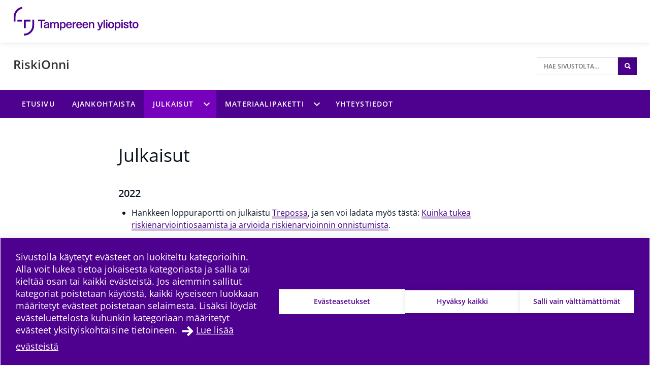

--- FILE ---
content_type: text/html; charset=UTF-8
request_url: https://projects.tuni.fi/riskionni/julkaisut/
body_size: 10671
content:
<!doctype html>
    
    <html class="no-js Page theme-color-option-" lang="fi" >
        <head>

            
            
                
                <script src="https://cdn.cookiehub.eu/c2/3aacb68e.js"></script>
                <script type="text/javascript">
                document.addEventListener("DOMContentLoaded", function(event) {
                var cpm = {};
                window.cookiehub.load(cpm);
                });
                </script>
            

            <meta charset="utf-8">
            <meta http-equiv="x-ua-compatible" content="ie=edge">
            <meta name="viewport" content="width=device-width, initial-scale=1.0">
            

            
            
                <script async type="text/plain" data-cookieconsent="statistics" src="https://www.googletagmanager.com/gtag/js?id=G-0CK6HLRL2M"></script>
                <script type="text/plain" data-cookieconsent="statistics">
                    window.dataLayer = window.dataLayer || [];
                    function gtag(){window.dataLayer.push(arguments);}
                    gtag('js', new Date());

                    gtag('config', 'G-0CK6HLRL2M', {'anonymize_ip': true});
                    
                </script>
            

            
            

            
            
            <style id="accessible-outline"></style>

            <title>Julkaisut | RiskiOnni | Tampereen korkeakouluyhteisö</title>

<!-- The SEO Framework by Sybre Waaijer -->
<link rel="canonical" href="https://projects.tuni.fi/riskionni/julkaisut/" />
<meta name="description" content="Tutkimuksessa tuotettua tietoa ja työvälineitä voidaan hyödyntää työpakoilla kehittämään työn turvallisuuteen ja terveellisyyteen liittyvää riskienarviointia vastaamaan paremmin työpaikkojen omia tarpeita." />
<meta property="og:type" content="website" />
<meta property="og:locale" content="fi_FI" />
<meta property="og:site_name" content="RiskiOnni" />
<meta property="og:title" content="Julkaisut | RiskiOnni | Tampereen korkeakouluyhteisö" />
<meta property="og:description" content="Tutkimuksessa tuotettua tietoa ja työvälineitä voidaan hyödyntää työpakoilla kehittämään työn turvallisuuteen ja terveellisyyteen liittyvää riskienarviointia vastaamaan paremmin työpaikkojen omia tarpeita." />
<meta property="og:url" content="https://projects.tuni.fi/riskionni/julkaisut/" />
<meta name="twitter:card" content="summary_large_image" />
<meta name="twitter:title" content="Julkaisut | RiskiOnni | Tampereen korkeakouluyhteisö" />
<meta name="twitter:description" content="Tutkimuksessa tuotettua tietoa ja työvälineitä voidaan hyödyntää työpakoilla kehittämään työn turvallisuuteen ja terveellisyyteen liittyvää riskienarviointia vastaamaan paremmin työpaikkojen omia tarpeita." />
<script type="application/ld+json">{"@context":"https://schema.org","@graph":[{"@type":"WebSite","@id":"https://projects.tuni.fi/riskionni/#/schema/WebSite","url":"https://projects.tuni.fi/riskionni/","name":"RiskiOnni","inLanguage":"fi","potentialAction":{"@type":"SearchAction","target":{"@type":"EntryPoint","urlTemplate":"https://projects.tuni.fi/riskionni/search/{search_term_string}/"},"query-input":"required name=search_term_string"},"publisher":{"@type":"Organization","@id":"https://projects.tuni.fi/riskionni/#/schema/Organization","name":"RiskiOnni","url":"https://projects.tuni.fi/riskionni/"}},{"@type":"WebPage","@id":"https://projects.tuni.fi/riskionni/julkaisut/","url":"https://projects.tuni.fi/riskionni/julkaisut/","name":"Julkaisut | RiskiOnni | Tampereen korkeakouluyhteisö","description":"Tutkimuksessa tuotettua tietoa ja työvälineitä voidaan hyödyntää työpakoilla kehittämään työn turvallisuuteen ja terveellisyyteen liittyvää riskienarviointia vastaamaan paremmin työpaikkojen omia tarpeita.","inLanguage":"fi","isPartOf":{"@id":"https://projects.tuni.fi/riskionni/#/schema/WebSite"},"breadcrumb":{"@type":"BreadcrumbList","@id":"https://projects.tuni.fi/riskionni/#/schema/BreadcrumbList","itemListElement":[{"@type":"ListItem","position":1,"item":"https://projects.tuni.fi/riskionni/","name":"RiskiOnni"},{"@type":"ListItem","position":2,"name":"Julkaisut | RiskiOnni | Tampereen korkeakouluyhteisö"}]},"potentialAction":{"@type":"ReadAction","target":"https://projects.tuni.fi/riskionni/julkaisut/"}}]}</script>
<!-- / The SEO Framework by Sybre Waaijer | 5.94ms meta | 0.32ms boot -->

<link rel='dns-prefetch' href='//projects.tuni.fi' />
<style id='wp-img-auto-sizes-contain-inline-css' type='text/css'>
img:is([sizes=auto i],[sizes^="auto," i]){contain-intrinsic-size:3000px 1500px}
/*# sourceURL=wp-img-auto-sizes-contain-inline-css */
</style>
<link rel='stylesheet' id='papercite_css-css' href='https://projects.tuni.fi/app/plugins/papercite/papercite.css?ver=6.9' type='text/css' media='all' />
<link rel='stylesheet' id='dustpress-comments-styles-css' href='https://projects.tuni.fi/app/plugins/dustpress-comments/dist/dustpress-comments.css?ver%5B0%5D=1.2.0' type='text/css' media='all' />
<style id='wp-block-library-inline-css' type='text/css'>
:root{--wp-block-synced-color:#7a00df;--wp-block-synced-color--rgb:122,0,223;--wp-bound-block-color:var(--wp-block-synced-color);--wp-editor-canvas-background:#ddd;--wp-admin-theme-color:#007cba;--wp-admin-theme-color--rgb:0,124,186;--wp-admin-theme-color-darker-10:#006ba1;--wp-admin-theme-color-darker-10--rgb:0,107,160.5;--wp-admin-theme-color-darker-20:#005a87;--wp-admin-theme-color-darker-20--rgb:0,90,135;--wp-admin-border-width-focus:2px}@media (min-resolution:192dpi){:root{--wp-admin-border-width-focus:1.5px}}.wp-element-button{cursor:pointer}:root .has-very-light-gray-background-color{background-color:#eee}:root .has-very-dark-gray-background-color{background-color:#313131}:root .has-very-light-gray-color{color:#eee}:root .has-very-dark-gray-color{color:#313131}:root .has-vivid-green-cyan-to-vivid-cyan-blue-gradient-background{background:linear-gradient(135deg,#00d084,#0693e3)}:root .has-purple-crush-gradient-background{background:linear-gradient(135deg,#34e2e4,#4721fb 50%,#ab1dfe)}:root .has-hazy-dawn-gradient-background{background:linear-gradient(135deg,#faaca8,#dad0ec)}:root .has-subdued-olive-gradient-background{background:linear-gradient(135deg,#fafae1,#67a671)}:root .has-atomic-cream-gradient-background{background:linear-gradient(135deg,#fdd79a,#004a59)}:root .has-nightshade-gradient-background{background:linear-gradient(135deg,#330968,#31cdcf)}:root .has-midnight-gradient-background{background:linear-gradient(135deg,#020381,#2874fc)}:root{--wp--preset--font-size--normal:16px;--wp--preset--font-size--huge:42px}.has-regular-font-size{font-size:1em}.has-larger-font-size{font-size:2.625em}.has-normal-font-size{font-size:var(--wp--preset--font-size--normal)}.has-huge-font-size{font-size:var(--wp--preset--font-size--huge)}.has-text-align-center{text-align:center}.has-text-align-left{text-align:left}.has-text-align-right{text-align:right}.has-fit-text{white-space:nowrap!important}#end-resizable-editor-section{display:none}.aligncenter{clear:both}.items-justified-left{justify-content:flex-start}.items-justified-center{justify-content:center}.items-justified-right{justify-content:flex-end}.items-justified-space-between{justify-content:space-between}.screen-reader-text{border:0;clip-path:inset(50%);height:1px;margin:-1px;overflow:hidden;padding:0;position:absolute;width:1px;word-wrap:normal!important}.screen-reader-text:focus{background-color:#ddd;clip-path:none;color:#444;display:block;font-size:1em;height:auto;left:5px;line-height:normal;padding:15px 23px 14px;text-decoration:none;top:5px;width:auto;z-index:100000}html :where(.has-border-color){border-style:solid}html :where([style*=border-top-color]){border-top-style:solid}html :where([style*=border-right-color]){border-right-style:solid}html :where([style*=border-bottom-color]){border-bottom-style:solid}html :where([style*=border-left-color]){border-left-style:solid}html :where([style*=border-width]){border-style:solid}html :where([style*=border-top-width]){border-top-style:solid}html :where([style*=border-right-width]){border-right-style:solid}html :where([style*=border-bottom-width]){border-bottom-style:solid}html :where([style*=border-left-width]){border-left-style:solid}html :where(img[class*=wp-image-]){height:auto;max-width:100%}:where(figure){margin:0 0 1em}html :where(.is-position-sticky){--wp-admin--admin-bar--position-offset:var(--wp-admin--admin-bar--height,0px)}@media screen and (max-width:600px){html :where(.is-position-sticky){--wp-admin--admin-bar--position-offset:0px}}
/*# sourceURL=/wp-includes/css/dist/block-library/common.min.css */
</style>
<style id='classic-theme-styles-inline-css' type='text/css'>
/*! This file is auto-generated */
.wp-block-button__link{color:#fff;background-color:#32373c;border-radius:9999px;box-shadow:none;text-decoration:none;padding:calc(.667em + 2px) calc(1.333em + 2px);font-size:1.125em}.wp-block-file__button{background:#32373c;color:#fff;text-decoration:none}
/*# sourceURL=/wp-includes/css/classic-themes.min.css */
</style>
<link rel='stylesheet' id='tablepress-default-css' href='https://projects.tuni.fi/app/plugins/tablepress/css/build/default.css?ver=2.4.4' type='text/css' media='all' />
<link rel='stylesheet' id='theme-css-css' href='https://projects.tuni.fi/app/themes/tampere3/assets/dist/main.css?ver=2.8.0' type='text/css' media='all' />
<script type="text/javascript" src="https://projects.tuni.fi/riskionni/wp-includes/js/jquery/jquery.min.js?ver=3.7.1" id="jquery-core-js" data-cookieconsent="ignore"></script data-cookieconsent="ignore">
<script type="text/javascript" src="https://projects.tuni.fi/riskionni/wp-includes/js/jquery/jquery-migrate.min.js?ver=3.4.1" id="jquery-migrate-js"></script>
<script type="text/javascript" src="https://projects.tuni.fi/app/plugins/dustpress-js/js/dustpress-min.js?ver=4.4.2" id="dustpress-js" data-cookieconsent="ignore"></script data-cookieconsent="ignore">
<script type="text/javascript" src="https://projects.tuni.fi/app/plugins/papercite/js/papercite.js?ver=6.9" id="papercite-js"></script>
<script type="text/javascript" src="https://projects.tuni.fi/riskionni/wp-includes/js/dist/dom-ready.min.js?ver=f77871ff7694fffea381" id="wp-dom-ready-js" data-cookieconsent="ignore"></script data-cookieconsent="ignore">
<script type="text/javascript" src="https://projects.tuni.fi/riskionni/wp-includes/js/dist/hooks.min.js?ver=dd5603f07f9220ed27f1" id="wp-hooks-js" data-cookieconsent="ignore"></script data-cookieconsent="ignore">
<script type="text/javascript" src="https://projects.tuni.fi/riskionni/wp-includes/js/dist/i18n.min.js?ver=c26c3dc7bed366793375" id="wp-i18n-js" data-cookieconsent="ignore"></script data-cookieconsent="ignore">
<script type="text/javascript" id="wp-i18n-js-after" data-cookieconsent="ignore">
/* <![CDATA[ */
wp.i18n.setLocaleData( { 'text direction\u0004ltr': [ 'ltr' ] } );
//# sourceURL=wp-i18n-js-after
/* ]] data-cookieconsent="ignore"> */
</script data-cookieconsent="ignore">
<script type="text/javascript" id="wp-a11y-js-translations" data-cookieconsent="ignore">
/* <![CDATA[ */
( function( domain, translations ) {
	var localeData = translations.locale_data[ domain ] || translations.locale_data.messages;
	localeData[""].domain = domain;
	wp.i18n.setLocaleData( localeData, domain );
} )( "default", {"translation-revision-date":"2025-11-29 11:04:04+0000","generator":"GlotPress\/4.0.3","domain":"messages","locale_data":{"messages":{"":{"domain":"messages","plural-forms":"nplurals=2; plural=n != 1;","lang":"fi"},"Notifications":["Ilmoitukset"]}},"comment":{"reference":"wp-includes\/js\/dist\/a11y.js"}} );
//# sourceURL=wp-a11y-js-translations
/* ]] data-cookieconsent="ignore"> */
</script data-cookieconsent="ignore">
<script type="text/javascript" src="https://projects.tuni.fi/riskionni/wp-includes/js/dist/a11y.min.js?ver=cb460b4676c94bd228ed" id="wp-a11y-js" data-cookieconsent="ignore"></script data-cookieconsent="ignore">
<script type="text/javascript" id="theme-js-js-extra">
/* <![CDATA[ */
var themeData = {"themeStrings":{"common":{"opens_in_new_window":"avautuu uuteen ikkunaan","opens_external_link":"ulkoinen linkki"},"image_gallery":{"gallery_aria_tooltip":"Klikkaa kuvaa suurentaaksesi sen","gallery_close_string":"Sulje"}},"baseDomain":"tuni.fi"};
var blogToolStrings = {"subscription_success":"Blog compilation subscribed successfully","subscription_error":"Blog compilation subscription failed","invalid_email":"Invalid email"};
//# sourceURL=theme-js-js-extra
/* ]]> */
</script>
<script type="text/javascript" id="theme-js-js-translations" data-cookieconsent="ignore">
/* <![CDATA[ */
( function( domain, translations ) {
	var localeData = translations.locale_data[ domain ] || translations.locale_data.messages;
	localeData[""].domain = domain;
	wp.i18n.setLocaleData( localeData, domain );
} )( "the-dustpress-theme", {"translation-revision-date":"2021-05-03 16:51+0300","generator":"WP-CLI\/2.3.0","source":"assets\/dist\/main.js","domain":"messages","locale_data":{"messages":{"":{"domain":"messages","lang":"fi","plural-forms":"nplurals=2; plural=(n != 1);"},"%d new articles loaded.":["%d uutta artikkelia ladattiin."]}}} );
//# sourceURL=theme-js-js-translations
/* ]] data-cookieconsent="ignore"> */
</script data-cookieconsent="ignore">
<script type="text/javascript" src="https://projects.tuni.fi/app/themes/tampere3/assets/dist/main.js?ver=2.8.0" id="theme-js-js" data-cookieconsent="ignore"></script data-cookieconsent="ignore">
<!-- Stream WordPress user activity plugin v4.1.1 -->
<!-- Analytics by WP Statistics - https://wp-statistics.com -->
<link rel="apple-touch-icon" sizes="180x180" href="https://projects.tuni.fi/app/themes/tampere3/assets/icons/apple-touch-icon.png"><link rel="icon" type="image/png" sizes="32x32" href="https://projects.tuni.fi/app/themes/tampere3/assets/icons/favicon-32x32.png"><link rel="icon" type="image/png" sizes="16x16" href="https://projects.tuni.fi/app/themes/tampere3/assets/icons/favicon-16x16.png"><link rel="manifest" href="https://projects.tuni.fi/app/themes/tampere3/assets/icons/site.webmanifest"><link rel="mask-icon" href="https://projects.tuni.fi/app/themes/tampere3/assets/icons/safari-pinned-tab.svg" color="#4b028a"><link rel="shortcut icon" href="https://projects.tuni.fi/app/themes/tampere3/assets/icons/favicon.ico"><meta name="msapplication-TileColor" content="#603cba"><meta name="msapplication-config" content="https://projects.tuni.fi/app/themes/tampere3/assets/icons/browserconfig.xml"><meta name="theme-color" content="#ffffff">
        </head>
        <body class="wp-singular page-template-default page page-id-616 wp-theme-tampere3 js-ui-not-touch">
            
            

            

            
            <div id="top" class="site-wrapper">
                <div id="document-top" tabindex="-1"></div>

            
    
    <header class="site-header" >
        <a href="#main-content" class="u-skip-to-content js-scroll-to">Hypp&auml;&auml; sis&auml;lt&ouml;&ouml;n</a>

        
        <div class="header-brand">
            <div class="content-wrapper-full">
                <div class="header-brand__inner">
                    
                        <a class="header-brand__logo-link" href="https://www.tuni.fi">
                            <picture class="header-brand__logo">
                                <img src="https://projects.tuni.fi/app/themes/tampere3/assets/images/logos/tre_uni_fi.svg" alt="P&auml;&auml;sivustolle" class="header-brand__logo__img" />
                            </picture>
                        </a>
                    

                    
                </div>
            </div>
        </div>

        
<div class="header-main u-cf">
    <div class="content-wrapper-full-from-l">
        <div class="header-main-layout">

            
            

            
            <div class="header-main-layout__heading-area">
                <div class="header-main__headings-wrapper">
                    <div class="content-wrapper-until-l">
                        <div class="header-main__title">
                            
                            
                                <a href="https://projects.tuni.fi/riskionni/" class="header-main__title__link">RiskiOnni</a>
                            
                        </div>

                        
                    </div>
                </div>
            </div>

            
            
                <div class="header-main-layout__nav-area">
                    <ul class="header-main__nav-list">

                        
                        
                            
                        

                        
                            <li class="header-main__nav-list__item">
                                
                                
<div id="header-search" class="header-search">

    
    <form id="header-search__form" class="header-search__form" method="get" action="https://projects.tuni.fi/riskionni/">
        <input type="text"
            id="header-search__form__input"
            class="header-search__form__input"
            name="s"
            placeholder="Hae sivustolta&hellip;"
            title="Hae sivustolta"
            aria-label="Hae sivustolta">

            
            <button type="submit" form="header-search__form" id="js-search-button" class="header-search__form__button theme-bg">
                <i class="ion-search" aria-hidden="true"></i>
                <span class="u-sr-only">Hae sivustolta</span>
            </button>
    </form>

</div>

                            </li>
                        
                    </ul>
                </div>
            
        </div>
    </div>
</div>


        
        
            <div class="mobile-nav-and-search">
    <div id="js-mobile-overlay"
        class="mobile-nav-and-search__overlay"
        aria-label="Mobiilivalikon alue" 
        aria-hidden="true">

        
        
            
            <div id="mobile-search" class="mobile-search theme-color-bg">
                <div class="content-wrapper">
                    
                    <form id="mobile-search__form" class="mobile-search__form" method="get" action="https://projects.tuni.fi/riskionni/">
                        <input type="text"
                            id="mobile-search__form__input"
                            class="mobile-search__form__input"
                            name="s"
                            placeholder="Hae hakusanalla&hellip;"
                            title="Hae hakusanalla"
                            aria-label="Hae hakusanalla">

                            
                            <button type="submit" form="mobile-search__form" id="js-mobile-search-button" class="mobile-search__form__button">
                                <i class="ion-search" aria-hidden="true"></i>
                                <span class="u-sr-only">
                                    Hae sivustolta
                                </span>
                            </button>
                    </form>
                </div>
            </div>
        

        
        

    <nav id="main-nav-mobile" class="main-nav main-nav--mobile" aria-label="P&auml;&auml;valikko">
        
        <ul class="menu-depth-1 main-nav__main-menu js-main-menu-nav" id="main-nav__main-menu--mobile">
    
        
        











<li class="js-menu-item main-nav__item main-nav__item--lvl-1 menu-item menu-item-4 page-frontpage">
<div class="main-nav__ctrls main-nav__ctrls--lvl-1 main-nav__ctrls--has-link">
	<a class="main-nav__link main-nav__link--lvl-1" href="https://projects.tuni.fi/riskionni/">
		<span class="main-nav__link__txt main-nav__link__txt--lvl-1">Etusivu</span>
	</a>

	
</div>


	

</li>

    
        
        











<li class="js-menu-item main-nav__item main-nav__item--lvl-1 menu-item menu-item-805 page-articles">
<div class="main-nav__ctrls main-nav__ctrls--lvl-1 main-nav__ctrls--has-link">
	<a class="main-nav__link main-nav__link--lvl-1" href="https://projects.tuni.fi/riskionni/front-page/ajankohtaista/">
		<span class="main-nav__link__txt main-nav__link__txt--lvl-1">Ajankohtaista</span>
	</a>

	
</div>


	

</li>

    
        
        











	
		
	

<li class="js-menu-item main-nav__item main-nav__item--lvl-1 menu-item-has-children current-menu-item menu-item menu-item-616">
<div class="main-nav__ctrls main-nav__ctrls--lvl-1 main-nav__ctrls--with-icon main-nav__ctrls--has-link">
	<a class="main-nav__link main-nav__link--lvl-1" href="https://projects.tuni.fi/riskionni/julkaisut/">
		<span class="main-nav__link__txt main-nav__link__txt--lvl-1">Julkaisut</span>
	</a>

	
		<button class="main-nav__submenu-toggle main-nav__submenu-toggle--lvl-1" aria-expanded="false" data-ctrl="Menu" data-cmd="toggleSubMenu">
			<span class="main-nav__submenu-icon main-nav__submenu-icon--lvl-1 sub-menu-btn-child">
				<span class="u-sr-only">Julkaisut alavalikko</span>
			</span>
		</button>
	
</div>


	
		
			
			
			<ul class="js-sub-menu js-check-submenu-overflow--depth-2 main-nav__sub-menu main-nav__list main-nav__sub-menu--depth-2 main-nav__sub-menu--depth-2--not-edge" aria-hidden="true" aria-label="submenu">
		
		
			











<li class="js-menu-item main-nav__item main-nav__item--lvl-2 menu-item menu-item-1435">
<div class="main-nav__ctrls main-nav__ctrls--lvl-2 main-nav__ctrls--has-link">
	<a class="main-nav__link main-nav__link--lvl-2" href="https://projects.tuni.fi/riskionni/aiemmat-hankkeet/">
		<span class="main-nav__link__txt main-nav__link__txt--lvl-2">Aiemmat hankkeet</span>
	</a>

	
</div>


	

</li>

		
		
			</ul>
			
		
	

</li>

    
        
        











	
		
	

<li class="js-menu-item main-nav__item main-nav__item--lvl-1 menu-item-has-children menu-item menu-item-1007">
<div class="main-nav__ctrls main-nav__ctrls--lvl-1 main-nav__ctrls--with-icon main-nav__ctrls--has-link">
	<a class="main-nav__link main-nav__link--lvl-1" href="https://projects.tuni.fi/riskionni/materiaalipaketti/">
		<span class="main-nav__link__txt main-nav__link__txt--lvl-1">Materiaalipaketti</span>
	</a>

	
		<button class="main-nav__submenu-toggle main-nav__submenu-toggle--lvl-1" aria-expanded="false" data-ctrl="Menu" data-cmd="toggleSubMenu">
			<span class="main-nav__submenu-icon main-nav__submenu-icon--lvl-1 sub-menu-btn-child">
				<span class="u-sr-only">Materiaalipaketti alavalikko</span>
			</span>
		</button>
	
</div>


	
		
			
			
			<ul class="js-sub-menu js-check-submenu-overflow--depth-2 main-nav__sub-menu main-nav__list main-nav__sub-menu--depth-2 main-nav__sub-menu--depth-2--not-edge" aria-hidden="true" aria-label="submenu">
		
		
			











<li class="js-menu-item main-nav__item main-nav__item--lvl-2 menu-item menu-item-1077">
<div class="main-nav__ctrls main-nav__ctrls--lvl-2 main-nav__ctrls--has-link">
	<a class="main-nav__link main-nav__link--lvl-2" href="https://projects.tuni.fi/riskionni/excel-tyokalu/">
		<span class="main-nav__link__txt main-nav__link__txt--lvl-2">Excel-työkalu</span>
	</a>

	
</div>


	

</li>

		
			











<li class="js-menu-item main-nav__item main-nav__item--lvl-2 menu-item menu-item-1085">
<div class="main-nav__ctrls main-nav__ctrls--lvl-2 main-nav__ctrls--has-link">
	<a class="main-nav__link main-nav__link--lvl-2" href="https://projects.tuni.fi/riskionni/kehitystarpeita-ja-ehdotuksia-tyoturvallisuuden-riskienarvioinnissa/">
		<span class="main-nav__link__txt main-nav__link__txt--lvl-2">Kehitystarpeita ja –ehdotuksia työturvallisuuden riskienarvioinnissa</span>
	</a>

	
</div>


	

</li>

		
			











<li class="js-menu-item main-nav__item main-nav__item--lvl-2 menu-item menu-item-1069">
<div class="main-nav__ctrls main-nav__ctrls--lvl-2 main-nav__ctrls--has-link">
	<a class="main-nav__link main-nav__link--lvl-2" href="https://projects.tuni.fi/riskionni/kysely/">
		<span class="main-nav__link__txt main-nav__link__txt--lvl-2">Kysely</span>
	</a>

	
</div>


	

</li>

		
			











<li class="js-menu-item main-nav__item main-nav__item--lvl-2 menu-item menu-item-1061">
<div class="main-nav__ctrls main-nav__ctrls--lvl-2 main-nav__ctrls--has-link">
	<a class="main-nav__link main-nav__link--lvl-2" href="https://projects.tuni.fi/riskionni/mittaristo-2/">
		<span class="main-nav__link__txt main-nav__link__txt--lvl-2">Mittaristo</span>
	</a>

	
</div>


	

</li>

		
			











<li class="js-menu-item main-nav__item main-nav__item--lvl-2 menu-item menu-item-1081">
<div class="main-nav__ctrls main-nav__ctrls--lvl-2 main-nav__ctrls--has-link">
	<a class="main-nav__link main-nav__link--lvl-2" href="https://projects.tuni.fi/riskionni/riskienarvioinnin-huoneentaulut/">
		<span class="main-nav__link__txt main-nav__link__txt--lvl-2">Riskienarvioinnin huoneentaulut</span>
	</a>

	
</div>


	

</li>

		
			











<li class="js-menu-item main-nav__item main-nav__item--lvl-2 menu-item menu-item-1065">
<div class="main-nav__ctrls main-nav__ctrls--lvl-2 main-nav__ctrls--has-link">
	<a class="main-nav__link main-nav__link--lvl-2" href="https://projects.tuni.fi/riskionni/riskienarvioinnin-vetajan-muistilista/">
		<span class="main-nav__link__txt main-nav__link__txt--lvl-2">Riskienarvioinnin vetäjän tarkistuslista</span>
	</a>

	
</div>


	

</li>

		
			











<li class="js-menu-item main-nav__item main-nav__item--lvl-2 menu-item menu-item-1073">
<div class="main-nav__ctrls main-nav__ctrls--lvl-2 main-nav__ctrls--has-link">
	<a class="main-nav__link main-nav__link--lvl-2" href="https://projects.tuni.fi/riskionni/riskienhallinnan-prosessikaavio/">
		<span class="main-nav__link__txt main-nav__link__txt--lvl-2">Riskienhallinnan prosessikaavio</span>
	</a>

	
</div>


	

</li>

		
		
			</ul>
			
		
	

</li>

    
        
        











<li class="js-menu-item main-nav__item main-nav__item--lvl-1 menu-item menu-item-37">
<div class="main-nav__ctrls main-nav__ctrls--lvl-1 main-nav__ctrls--has-link">
	<a class="main-nav__link main-nav__link--lvl-1" href="https://projects.tuni.fi/riskionni/yhteystiedot/">
		<span class="main-nav__link__txt main-nav__link__txt--lvl-1">Yhteystiedot</span>
	</a>

	
</div>


	

</li>

    

    
    
</ul>

        
        
    </nav>

    </div>

    <div id="mobile-nav-and-search__toggle" class="mobile-nav-and-search__toggle">
        <button id="js-mobile-toggle-btn" class="mobile-nav-and-search__btn"
            data-ctrl="Menu"
            data-cmd="toggleMobileOverlay"
            aria-label="Vaihda navigaation tilaa"
            aria-expanded="false"
            aria-controls="js-mobile-overlay">
            <span class="content-wrapper mobile-nav-and-search__btn__wrap">
                <span class="mobile-nav-and-search__btn__icon">
                    <span class="hamburger-box hamburger--squeeze">
                        <span class="hamburger-inner"></span>
                    </span>
                </span>

                <span class="mobile-nav-and-search__btn__text">
                    Valikko
                </span>
            </span>
        </button>
    </div>
</div>
        

        
        
            
<nav id="main-nav" class="main-nav main-nav--desktop" aria-label="P&auml;&auml;valikko">
    <div class="content-wrapper-full">
        
        <ul class="menu-depth-1 main-nav__main-menu main-nav__main-menu--desktop main-nav__list js-main-menu-nav" id="main-nav__main-menu">
    
        
        










<li class="js-menu-item main-nav__item main-nav__item--lvl-1 menu-item menu-item-4 page-frontpage menu-item menu-item-4 page-frontpage">
<div class="main-nav__ctrls main-nav__ctrls--lvl-1 main-nav__ctrls--has-link">
	<a class="main-nav__link main-nav__link--lvl-1" href="https://projects.tuni.fi/riskionni/">
		<span class="main-nav__link__txt main-nav__link__txt--lvl-1">Etusivu</span>
	</a>

	
</div>


	

</li>

    
        
        










<li class="js-menu-item main-nav__item main-nav__item--lvl-1 menu-item menu-item-805 page-articles menu-item menu-item-805 page-articles">
<div class="main-nav__ctrls main-nav__ctrls--lvl-1 main-nav__ctrls--has-link">
	<a class="main-nav__link main-nav__link--lvl-1" href="https://projects.tuni.fi/riskionni/front-page/ajankohtaista/">
		<span class="main-nav__link__txt main-nav__link__txt--lvl-1">Ajankohtaista</span>
	</a>

	
</div>


	

</li>

    
        
        










	
		
	

<li class="js-menu-item main-nav__item main-nav__item--lvl-1 menu-item-has-children current-menu-item menu-item menu-item-616 menu-item-has-children current-menu-item menu-item menu-item-616">
<div class="main-nav__ctrls main-nav__ctrls--lvl-1 main-nav__ctrls--with-icon main-nav__ctrls--has-link">
	<a class="main-nav__link main-nav__link--lvl-1" href="https://projects.tuni.fi/riskionni/julkaisut/">
		<span class="main-nav__link__txt main-nav__link__txt--lvl-1">Julkaisut</span>
	</a>

	
		<button class="main-nav__submenu-toggle main-nav__submenu-toggle--lvl-1" aria-expanded="false" data-ctrl="Menu" data-cmd="toggleSubMenu">
			<span class="main-nav__submenu-icon main-nav__submenu-icon--lvl-1 sub-menu-btn-child">
				<span class="u-sr-only">Julkaisut alavalikko</span>
			</span>
		</button>
	
</div>


	
		
			
			
			<ul class="js-sub-menu js-check-submenu-overflow--depth-2 main-nav__sub-menu main-nav__list main-nav__sub-menu--depth-2 main-nav__sub-menu--depth-2--not-edge" aria-hidden="true" aria-label="submenu">
		
		
			










<li class="js-menu-item main-nav__item main-nav__item--lvl-2 menu-item menu-item-1435 menu-item menu-item-1435">
<div class="main-nav__ctrls main-nav__ctrls--lvl-2 main-nav__ctrls--has-link">
	<a class="main-nav__link main-nav__link--lvl-2" href="https://projects.tuni.fi/riskionni/aiemmat-hankkeet/">
		<span class="main-nav__link__txt main-nav__link__txt--lvl-2">Aiemmat hankkeet</span>
	</a>

	
</div>


	

</li>

		
		
			</ul>
			
		
	

</li>

    
        
        










	
		
	

<li class="js-menu-item main-nav__item main-nav__item--lvl-1 menu-item-has-children menu-item menu-item-1007 menu-item-has-children menu-item menu-item-1007">
<div class="main-nav__ctrls main-nav__ctrls--lvl-1 main-nav__ctrls--with-icon main-nav__ctrls--has-link">
	<a class="main-nav__link main-nav__link--lvl-1" href="https://projects.tuni.fi/riskionni/materiaalipaketti/">
		<span class="main-nav__link__txt main-nav__link__txt--lvl-1">Materiaalipaketti</span>
	</a>

	
		<button class="main-nav__submenu-toggle main-nav__submenu-toggle--lvl-1" aria-expanded="false" data-ctrl="Menu" data-cmd="toggleSubMenu">
			<span class="main-nav__submenu-icon main-nav__submenu-icon--lvl-1 sub-menu-btn-child">
				<span class="u-sr-only">Materiaalipaketti alavalikko</span>
			</span>
		</button>
	
</div>


	
		
			
			
			<ul class="js-sub-menu js-check-submenu-overflow--depth-2 main-nav__sub-menu main-nav__list main-nav__sub-menu--depth-2 main-nav__sub-menu--depth-2--not-edge" aria-hidden="true" aria-label="submenu">
		
		
			










<li class="js-menu-item main-nav__item main-nav__item--lvl-2 menu-item menu-item-1077 menu-item menu-item-1077">
<div class="main-nav__ctrls main-nav__ctrls--lvl-2 main-nav__ctrls--has-link">
	<a class="main-nav__link main-nav__link--lvl-2" href="https://projects.tuni.fi/riskionni/excel-tyokalu/">
		<span class="main-nav__link__txt main-nav__link__txt--lvl-2">Excel-työkalu</span>
	</a>

	
</div>


	

</li>

		
			










<li class="js-menu-item main-nav__item main-nav__item--lvl-2 menu-item menu-item-1085 menu-item menu-item-1085">
<div class="main-nav__ctrls main-nav__ctrls--lvl-2 main-nav__ctrls--has-link">
	<a class="main-nav__link main-nav__link--lvl-2" href="https://projects.tuni.fi/riskionni/kehitystarpeita-ja-ehdotuksia-tyoturvallisuuden-riskienarvioinnissa/">
		<span class="main-nav__link__txt main-nav__link__txt--lvl-2">Kehitystarpeita ja –ehdotuksia työturvallisuuden riskienarvioinnissa</span>
	</a>

	
</div>


	

</li>

		
			










<li class="js-menu-item main-nav__item main-nav__item--lvl-2 menu-item menu-item-1069 menu-item menu-item-1069">
<div class="main-nav__ctrls main-nav__ctrls--lvl-2 main-nav__ctrls--has-link">
	<a class="main-nav__link main-nav__link--lvl-2" href="https://projects.tuni.fi/riskionni/kysely/">
		<span class="main-nav__link__txt main-nav__link__txt--lvl-2">Kysely</span>
	</a>

	
</div>


	

</li>

		
			










<li class="js-menu-item main-nav__item main-nav__item--lvl-2 menu-item menu-item-1061 menu-item menu-item-1061">
<div class="main-nav__ctrls main-nav__ctrls--lvl-2 main-nav__ctrls--has-link">
	<a class="main-nav__link main-nav__link--lvl-2" href="https://projects.tuni.fi/riskionni/mittaristo-2/">
		<span class="main-nav__link__txt main-nav__link__txt--lvl-2">Mittaristo</span>
	</a>

	
</div>


	

</li>

		
			










<li class="js-menu-item main-nav__item main-nav__item--lvl-2 menu-item menu-item-1081 menu-item menu-item-1081">
<div class="main-nav__ctrls main-nav__ctrls--lvl-2 main-nav__ctrls--has-link">
	<a class="main-nav__link main-nav__link--lvl-2" href="https://projects.tuni.fi/riskionni/riskienarvioinnin-huoneentaulut/">
		<span class="main-nav__link__txt main-nav__link__txt--lvl-2">Riskienarvioinnin huoneentaulut</span>
	</a>

	
</div>


	

</li>

		
			










<li class="js-menu-item main-nav__item main-nav__item--lvl-2 menu-item menu-item-1065 menu-item menu-item-1065">
<div class="main-nav__ctrls main-nav__ctrls--lvl-2 main-nav__ctrls--has-link">
	<a class="main-nav__link main-nav__link--lvl-2" href="https://projects.tuni.fi/riskionni/riskienarvioinnin-vetajan-muistilista/">
		<span class="main-nav__link__txt main-nav__link__txt--lvl-2">Riskienarvioinnin vetäjän tarkistuslista</span>
	</a>

	
</div>


	

</li>

		
			










<li class="js-menu-item main-nav__item main-nav__item--lvl-2 menu-item menu-item-1073 menu-item menu-item-1073">
<div class="main-nav__ctrls main-nav__ctrls--lvl-2 main-nav__ctrls--has-link">
	<a class="main-nav__link main-nav__link--lvl-2" href="https://projects.tuni.fi/riskionni/riskienhallinnan-prosessikaavio/">
		<span class="main-nav__link__txt main-nav__link__txt--lvl-2">Riskienhallinnan prosessikaavio</span>
	</a>

	
</div>


	

</li>

		
		
			</ul>
			
		
	

</li>

    
        
        










<li class="js-menu-item main-nav__item main-nav__item--lvl-1 menu-item menu-item-37 menu-item menu-item-37">
<div class="main-nav__ctrls main-nav__ctrls--lvl-1 main-nav__ctrls--has-link">
	<a class="main-nav__link main-nav__link--lvl-1" href="https://projects.tuni.fi/riskionni/yhteystiedot/">
		<span class="main-nav__link__txt main-nav__link__txt--lvl-1">Yhteystiedot</span>
	</a>

	
</div>


	

</li>

    
</ul>
    </div>
</nav>

        

    </header>
    




            
            <main id="main-content" class="main-content-wrapper">


    
        
<article class="main-module main-module--no-bg main-module--article article">

    <header class="article__header">
        <div class="content-wrapper-narrow">

            


            <h1 class="article__title">Julkaisut</h1>

            
            

            
            
            
                
            
        </div>
    </header>

    <div class="content-wrapper-narrow unset-child-wrappers">
        
        
            <div class="article__content wysiwyg">
                <h5><strong>2022</strong></h5>
<ul>
<li>Hankkeen loppuraportti on julkaistu <a href="https://trepo.tuni.fi/handle/10024/143211">Trepossa</a>, ja sen voi ladata myös tästä: <a href="https://projects.tuni.fi/app/uploads/2022/11/0960ed2e-978-952-03-2659-3.pdf">Kuinka tukea riskienarviointiosaamista ja arvioida riskienarvioinnin onnistumista</a>.</li>
</ul>
<p style="padding-left: 80px;">Raportin viitetiedot:<br />
Rantala, M., Lindholm, M., Nenonen, N., Tappura, S., Kivistö-Rahnasto, J. (2022). Kuinka tukea riskienarviointiosaamista ja arvioida riskienarvioinnin onnistumista. Tampereen yliopisto.</p>
<ul>
<li>Loppuseminaarin hankkeen esitysdiat on ladattavissa tästä: <a href="https://projects.tuni.fi/app/uploads/2023/01/d6485026-riskionni_loppuseminaaridiat_jaettava_l.pdf">RiskiOnni_loppuseminaaridiat</a><br />
Loppuseminaarin ohjelmalehtinen on ladattavissa tästä: <a href="https://projects.tuni.fi/app/uploads/2022/11/eecd0f99-esite_jaettava.pdf">Esite_jaettava</a></li>
</ul>
<p>&nbsp;</p>
<ul>
<li>AHFE 2022 -konferenssissa julkaistiin kaksi konferenssiartikkelia. AHFE:ssa esitetyt konferenssiartikkelit on julkaistu täällä, <a href="https://openaccess.cms-conferences.org/#/publications/book/978-1-958651-40-7/article/978-1-958651-40-7_22" target="_blank" rel="noopener">Development needs for risk assessment – A case study of five Finnish companies</a>, ja täällä, <a href="https://openaccess.cms-conferences.org/#/publications/book/978-1-958651-40-7/article/978-1-958651-40-7_23" target="_blank" rel="noopener">Criteria for Successful Occupational Health and Safety Risk Assessment: A Systematic Review</a>.</li>
</ul>
<p style="padding-left: 80px;">Artikkelien viitetiedot:<br />
Lindholm, M., Rantala, M., Tappura, S. (2022). Development needs for risk assessment – A case study of five Finnish companies. In: Pedro Arezes and Anne Garcia (eds) Safety Management and Human Factors. AHFE (2022) International Conference. AHFE Open Access, vol 64. AHFE International, USA. http://doi.org/10.54941/ahfe1002643</p>
<p style="padding-left: 80px;">Rantala, M., Lindholm, M., Tappura, S., Kivistö-Rahnasto, J. (2022). Criteria for Successful Occupational Health and Safety Risk Assessment: A Systematic Review. In: Pedro Arezes and Anne Garcia (eds) Safety Management and Human Factors. AHFE (2022) International Conference. AHFE Open Access, vol 64. AHFE International, USA. http://doi.org/10.54941/ahfe1002644</p>
<ul>
<li>Asiantuntijoille tehdyn kyselyn perusteella selvitettiin yrityksessä eri rooleissa toimivien työntekijöiden riskienarviointiosaamisen tarpeita. Haastattelemalla viiden yrityksen henkilöstöä tutkittiin kuinka riskienarviointiosaamista tuetaan tällä hetkellä ja miten sitä voitaisiin kehittää. Aiheesta kirjoitettu artikkeli on julkaistu lehden International Journal of Environmental Research and Public Health erikoisnumerossa Occupational Accidents and Risk Prevention. Artikkelin voit ladata täältä: <a href="https://www.mdpi.com/1660-4601/19/3/1720">Supporting Occupational Health and Safety Risk Assessment Skills: A Case Study of Five Companies</a></li>
</ul>
<p style="padding-left: 80px;">Artikkelin viitetiedot:<br />
Rantala, M., Lindholm, M., Tappura, S. 2022. Supporting Occupational Health and Safety Risk Assessment Skills: A Case Study of Five Companies. <em>Int. J. Environ. Res. Public Health</em>, <em>19</em>, 1720. https://doi.org/10.3390/ijerph19031720</p>
<p>&nbsp;</p>
<h5><strong>2021</strong></h5>
<ul>
<li>Diplomityö Erkkilä 2021 luettavissa täältä: <a href="https://trepo.tuni.fi/handle/10024/134965">Riskienhallintaprosessin ongelmakohdat ja niiden kehittäminen työturvallisuuden riskienhallinnan ohjeistuksessa </a></li>
</ul>
<p style="padding-left: 80px; text-align: left;">Diplomityössä esitelty Excel-työkalu (testiversio Erkkilä 2021) ladattavissa täältä: <a href="https://projects.tuni.fi/app/uploads/2022/02/d075c2c5-arviointityokalu_testiversio_ee.xlsm">Riskien arviointi</a></p>
<ul>
<li>RiskiOnnin ensimmäisiä tuloksia on esitelty mm. AHFE 2021 ja IHSED 2021 konferensseissa.<br />
AHFE:ssa esitetty konferenssiartikkeli on julkaistu täällä: <a href="https://www.springerprofessional.de/en/risk-assessment-knowledge-relating-to-occupational-health-and-sa/19329322?searchResult=1.minna%20rantala&amp;searchBackButton=true">Advances in Safety Management and Human Performance</a>. IHSED konferenssiartikkeli on julkaistu täällä: <a href="http://doi.org/10.54941/ahfe1001111">Assessing the Success of Risk Assessment and Factors Affecting Its Success</a>.</li>
</ul>
<p style="padding-left: 80px;">Artikkelien viitetiedot:<br />
Rantala, M., Lindholm, M., Tappura, S., Nenonen, N. 2021. Risk Assessment Knowledge Relating to Occupational Health and Safety Risks: A Case Study of Five Finnish Companies. In: Arezes P.M., Boring R.L. (eds) Advances in Safety Management and Human Performance. Springer, Cham, pp. 163-168.</p>
<p style="padding-left: 80px;">Rantala, M., Lindholm, M., Tappura, S. 2021. Assessing the Success of Risk Assessment and Factors Affecting Its Success. In: W. Karwowski, T. Ahram, M. Milicevic, D. Etinger and K. Zubrinic (Eds.) Proceedings of the 4th International Conference on Human Systems Engineering and Design (IHSED2021): Future Trends and Applications, September 23-25, 2021, Virtual Conference. AHFE International. Vol 21.</p>
<p>&nbsp;</p>
<p>_________________________________________________</p>
<p>RiskiOnni-hankkeen <a href="https://projects.tuni.fi/app/uploads/2021/01/d4d7c1a1-tieteellisen-tutkimuksen-tietosuojailmoitus_riskionni_20210111.pdf">tietosuojailmoitus (11.1.2021)</a></p>

            </div>
        

        

        

        
    </div>
</article>

    

    

    



    
        

    

    

    
    
        
    


    </main>

    

<footer >
    
    
<div class="main-module main-module--sep-no-bg-force main-module--custom-pt footer-main">
    <div class="content-wrapper">
        <div class="footer-main-layout">

            

    
<div class="footer-main-layout__item">
    
    <div class="footer-main__content wysiwyg wysiwyg--compact-lists"><h2 class="display-4 footer-main__heading theme-color">Yhteyshenkilö</h2>
<div class="txt-descending footer-main__content wysiwyg wysiwyg--compact-lists">
<p>Projektipäällikkö Sari Tappura,<br />
etunimi.sukunimi (at) tuni.fi</p>
</div>
</div>
</div>


    
<div class="footer-main-layout__item">
    
    <div class="footer-main__content wysiwyg wysiwyg--compact-lists"><h2 class="display-4 footer-main__heading theme-color">Tutkimusryhmän kotisivut</h2>
<div class="txt-descending footer-main__content wysiwyg wysiwyg--compact-lists">
<p><a href="https://research.tuni.fi/safety/">Turvallisuuden johtaminen ja suunnittelu</a></p>
</div>
</div>
</div>



            <div class="footer-main-layout__item footer-main-layout__item--some">
                <div class="footer-main__some-and-toplink">
                    
                        <ul class="footer-main__some-links">
                            
                                
<li class="footer-main__some-links__item">
    <a class="some-circle some-circle--footer" href="https://www.facebook.com/TampereUniversity/">
        <span class="some-circle__inner">
            <i class="ion-social-facebook" aria-hidden="true"></i>
            <span class="u-sr-only">facebook</span>
        </span>
    </a>
</li>
                            
                                
<li class="footer-main__some-links__item">
    <a class="some-circle some-circle--footer" href="https://twitter.com/tampereuni">
        <span class="some-circle__inner">
            <i class="ion-social-facebook" aria-hidden="true"></i>
            <span class="u-sr-only">facebook</span>
        </span>
    </a>
</li>
                            
                                
<li class="footer-main__some-links__item">
    <a class="some-circle some-circle--footer" href="https://www.instagram.com/tampereuni/">
        <span class="some-circle__inner">
            <i class="ion-social-instagram" aria-hidden="true"></i>
            <span class="u-sr-only">instagram</span>
        </span>
    </a>
</li>
                            
                                
<li class="footer-main__some-links__item">
    <a class="some-circle some-circle--footer" href="https://projects.tuni.fi/riskionni/feed/">
        <span class="some-circle__inner">
            <i class="ion-social-rss" aria-hidden="true"></i>
            <span class="u-sr-only">Tilaa RSS-syöte</span>
        </span>
    </a>
</li>
                            
                        </ul>
                    

                    <a class="footer-main__to-top js-scroll-to theme-outline theme-bg-hover" href="#document-top">
                        <span class="footer-main__to-top__txt">Sivun alkuun</span>
                        <i class="ion-ios-arrow-thin-up" aria-hidden="true"></i>
                    </a>
                </div>
            </div>
        </div>
    </div>
</div>
    

<div class="main-module main-module--bg-2 footer-brand" data-scroll="once">
    <div class="content-wrapper-footer-brand">
        <div class="footer-brand-layout">
            
                <div class="footer-brand-layout__logo-area">
                    <a class="footer-brand__logo-link" href="https://www.tuni.fi">
                        <img src="https://projects.tuni.fi/app/themes/tampere3/assets/images/logos/tre_uni_fi_nega.svg" alt="P&auml;&auml;sivustolle" class="footer-brand__logo-img" />
                    </a>
                </div>
            

            <div class="footer-brand-layout__links-area">
                <ul class="footer-brand__links">
                    <li class="footer-brand__links__list-item">
                        <a href="https://www.tuni.fi/fi/tutustu-meihin/korkeakouluyhteison-yhteystiedot" class="footer-brand__links__link">
                            Yhteystiedot
                            <span aria-hidden="true">→</span>
                        </a>
                    </li>

                    <li class="footer-brand__links__list-item">
                        <a href="https://www.tuni.fi/fi/tutustu-meihin/tietosuoja" class="footer-brand__links__link">
                            Tietosuoja
                            <span aria-hidden="true">→</span>
                        </a>
                    </li>

                    <li class="footer-brand__links__list-item">
                        <a href="https://www.tuni.fi/fi/tutustu-meihin/tampereen-korkeakouluyhteison-kotisivupalvelun-verkkosivujen-saavutettavuusseloste" class="footer-brand__links__link">
                            Saavutettavuusseloste
                            <span aria-hidden="true">→</span>
                        </a>
                    </li>

                    
                    
                        <li class="footer-brand__links__list-item">
                            <a href="https://projects.tuni.fi/evasteseloste/" class="footer-brand__links__link">
                                Ev&auml;steseloste
                                <span aria-hidden="true">→</span>
                            </a>
                        </li>
                    
                </ul>
            </div>
        </div>
    </div>
</div>

</footer>


    
    </div>

    
    <script type="speculationrules">
{"prefetch":[{"source":"document","where":{"and":[{"href_matches":"/riskionni/*"},{"not":{"href_matches":["/riskionni/wp-*.php","/riskionni/wp-admin/*","/app/uploads/sites/1348/*","/app/*","/app/plugins/*","/app/themes/tampere3/*","/riskionni/*\\?(.+)"]}},{"not":{"selector_matches":"a[rel~=\"nofollow\"]"}},{"not":{"selector_matches":".no-prefetch, .no-prefetch a"}}]},"eagerness":"conservative"}]}
</script>
<script type="text/javascript">
/* <![CDATA[ */
	var relevanssi_rt_regex = /(&|\?)_(rt|rt_nonce)=(\w+)/g
	var newUrl = window.location.search.replace(relevanssi_rt_regex, '')
	if (newUrl.substr(0, 1) == '&') {
		newUrl = '?' + newUrl.substr(1)
	}
	history.replaceState(null, null, window.location.pathname + newUrl + window.location.hash)
/* ]]> */
</script>
<style id='global-styles-inline-css' type='text/css'>
:root{--wp--preset--aspect-ratio--square: 1;--wp--preset--aspect-ratio--4-3: 4/3;--wp--preset--aspect-ratio--3-4: 3/4;--wp--preset--aspect-ratio--3-2: 3/2;--wp--preset--aspect-ratio--2-3: 2/3;--wp--preset--aspect-ratio--16-9: 16/9;--wp--preset--aspect-ratio--9-16: 9/16;--wp--preset--color--black: #000000;--wp--preset--color--cyan-bluish-gray: #abb8c3;--wp--preset--color--white: #ffffff;--wp--preset--color--pale-pink: #f78da7;--wp--preset--color--vivid-red: #cf2e2e;--wp--preset--color--luminous-vivid-orange: #ff6900;--wp--preset--color--luminous-vivid-amber: #fcb900;--wp--preset--color--light-green-cyan: #7bdcb5;--wp--preset--color--vivid-green-cyan: #00d084;--wp--preset--color--pale-cyan-blue: #8ed1fc;--wp--preset--color--vivid-cyan-blue: #0693e3;--wp--preset--color--vivid-purple: #9b51e0;--wp--preset--gradient--vivid-cyan-blue-to-vivid-purple: linear-gradient(135deg,rgb(6,147,227) 0%,rgb(155,81,224) 100%);--wp--preset--gradient--light-green-cyan-to-vivid-green-cyan: linear-gradient(135deg,rgb(122,220,180) 0%,rgb(0,208,130) 100%);--wp--preset--gradient--luminous-vivid-amber-to-luminous-vivid-orange: linear-gradient(135deg,rgb(252,185,0) 0%,rgb(255,105,0) 100%);--wp--preset--gradient--luminous-vivid-orange-to-vivid-red: linear-gradient(135deg,rgb(255,105,0) 0%,rgb(207,46,46) 100%);--wp--preset--gradient--very-light-gray-to-cyan-bluish-gray: linear-gradient(135deg,rgb(238,238,238) 0%,rgb(169,184,195) 100%);--wp--preset--gradient--cool-to-warm-spectrum: linear-gradient(135deg,rgb(74,234,220) 0%,rgb(151,120,209) 20%,rgb(207,42,186) 40%,rgb(238,44,130) 60%,rgb(251,105,98) 80%,rgb(254,248,76) 100%);--wp--preset--gradient--blush-light-purple: linear-gradient(135deg,rgb(255,206,236) 0%,rgb(152,150,240) 100%);--wp--preset--gradient--blush-bordeaux: linear-gradient(135deg,rgb(254,205,165) 0%,rgb(254,45,45) 50%,rgb(107,0,62) 100%);--wp--preset--gradient--luminous-dusk: linear-gradient(135deg,rgb(255,203,112) 0%,rgb(199,81,192) 50%,rgb(65,88,208) 100%);--wp--preset--gradient--pale-ocean: linear-gradient(135deg,rgb(255,245,203) 0%,rgb(182,227,212) 50%,rgb(51,167,181) 100%);--wp--preset--gradient--electric-grass: linear-gradient(135deg,rgb(202,248,128) 0%,rgb(113,206,126) 100%);--wp--preset--gradient--midnight: linear-gradient(135deg,rgb(2,3,129) 0%,rgb(40,116,252) 100%);--wp--preset--font-size--small: 13px;--wp--preset--font-size--medium: 20px;--wp--preset--font-size--large: 36px;--wp--preset--font-size--x-large: 42px;--wp--preset--spacing--20: 0.44rem;--wp--preset--spacing--30: 0.67rem;--wp--preset--spacing--40: 1rem;--wp--preset--spacing--50: 1.5rem;--wp--preset--spacing--60: 2.25rem;--wp--preset--spacing--70: 3.38rem;--wp--preset--spacing--80: 5.06rem;--wp--preset--shadow--natural: 6px 6px 9px rgba(0, 0, 0, 0.2);--wp--preset--shadow--deep: 12px 12px 50px rgba(0, 0, 0, 0.4);--wp--preset--shadow--sharp: 6px 6px 0px rgba(0, 0, 0, 0.2);--wp--preset--shadow--outlined: 6px 6px 0px -3px rgb(255, 255, 255), 6px 6px rgb(0, 0, 0);--wp--preset--shadow--crisp: 6px 6px 0px rgb(0, 0, 0);}:where(.is-layout-flex){gap: 0.5em;}:where(.is-layout-grid){gap: 0.5em;}body .is-layout-flex{display: flex;}.is-layout-flex{flex-wrap: wrap;align-items: center;}.is-layout-flex > :is(*, div){margin: 0;}body .is-layout-grid{display: grid;}.is-layout-grid > :is(*, div){margin: 0;}:where(.wp-block-columns.is-layout-flex){gap: 2em;}:where(.wp-block-columns.is-layout-grid){gap: 2em;}:where(.wp-block-post-template.is-layout-flex){gap: 1.25em;}:where(.wp-block-post-template.is-layout-grid){gap: 1.25em;}.has-black-color{color: var(--wp--preset--color--black) !important;}.has-cyan-bluish-gray-color{color: var(--wp--preset--color--cyan-bluish-gray) !important;}.has-white-color{color: var(--wp--preset--color--white) !important;}.has-pale-pink-color{color: var(--wp--preset--color--pale-pink) !important;}.has-vivid-red-color{color: var(--wp--preset--color--vivid-red) !important;}.has-luminous-vivid-orange-color{color: var(--wp--preset--color--luminous-vivid-orange) !important;}.has-luminous-vivid-amber-color{color: var(--wp--preset--color--luminous-vivid-amber) !important;}.has-light-green-cyan-color{color: var(--wp--preset--color--light-green-cyan) !important;}.has-vivid-green-cyan-color{color: var(--wp--preset--color--vivid-green-cyan) !important;}.has-pale-cyan-blue-color{color: var(--wp--preset--color--pale-cyan-blue) !important;}.has-vivid-cyan-blue-color{color: var(--wp--preset--color--vivid-cyan-blue) !important;}.has-vivid-purple-color{color: var(--wp--preset--color--vivid-purple) !important;}.has-black-background-color{background-color: var(--wp--preset--color--black) !important;}.has-cyan-bluish-gray-background-color{background-color: var(--wp--preset--color--cyan-bluish-gray) !important;}.has-white-background-color{background-color: var(--wp--preset--color--white) !important;}.has-pale-pink-background-color{background-color: var(--wp--preset--color--pale-pink) !important;}.has-vivid-red-background-color{background-color: var(--wp--preset--color--vivid-red) !important;}.has-luminous-vivid-orange-background-color{background-color: var(--wp--preset--color--luminous-vivid-orange) !important;}.has-luminous-vivid-amber-background-color{background-color: var(--wp--preset--color--luminous-vivid-amber) !important;}.has-light-green-cyan-background-color{background-color: var(--wp--preset--color--light-green-cyan) !important;}.has-vivid-green-cyan-background-color{background-color: var(--wp--preset--color--vivid-green-cyan) !important;}.has-pale-cyan-blue-background-color{background-color: var(--wp--preset--color--pale-cyan-blue) !important;}.has-vivid-cyan-blue-background-color{background-color: var(--wp--preset--color--vivid-cyan-blue) !important;}.has-vivid-purple-background-color{background-color: var(--wp--preset--color--vivid-purple) !important;}.has-black-border-color{border-color: var(--wp--preset--color--black) !important;}.has-cyan-bluish-gray-border-color{border-color: var(--wp--preset--color--cyan-bluish-gray) !important;}.has-white-border-color{border-color: var(--wp--preset--color--white) !important;}.has-pale-pink-border-color{border-color: var(--wp--preset--color--pale-pink) !important;}.has-vivid-red-border-color{border-color: var(--wp--preset--color--vivid-red) !important;}.has-luminous-vivid-orange-border-color{border-color: var(--wp--preset--color--luminous-vivid-orange) !important;}.has-luminous-vivid-amber-border-color{border-color: var(--wp--preset--color--luminous-vivid-amber) !important;}.has-light-green-cyan-border-color{border-color: var(--wp--preset--color--light-green-cyan) !important;}.has-vivid-green-cyan-border-color{border-color: var(--wp--preset--color--vivid-green-cyan) !important;}.has-pale-cyan-blue-border-color{border-color: var(--wp--preset--color--pale-cyan-blue) !important;}.has-vivid-cyan-blue-border-color{border-color: var(--wp--preset--color--vivid-cyan-blue) !important;}.has-vivid-purple-border-color{border-color: var(--wp--preset--color--vivid-purple) !important;}.has-vivid-cyan-blue-to-vivid-purple-gradient-background{background: var(--wp--preset--gradient--vivid-cyan-blue-to-vivid-purple) !important;}.has-light-green-cyan-to-vivid-green-cyan-gradient-background{background: var(--wp--preset--gradient--light-green-cyan-to-vivid-green-cyan) !important;}.has-luminous-vivid-amber-to-luminous-vivid-orange-gradient-background{background: var(--wp--preset--gradient--luminous-vivid-amber-to-luminous-vivid-orange) !important;}.has-luminous-vivid-orange-to-vivid-red-gradient-background{background: var(--wp--preset--gradient--luminous-vivid-orange-to-vivid-red) !important;}.has-very-light-gray-to-cyan-bluish-gray-gradient-background{background: var(--wp--preset--gradient--very-light-gray-to-cyan-bluish-gray) !important;}.has-cool-to-warm-spectrum-gradient-background{background: var(--wp--preset--gradient--cool-to-warm-spectrum) !important;}.has-blush-light-purple-gradient-background{background: var(--wp--preset--gradient--blush-light-purple) !important;}.has-blush-bordeaux-gradient-background{background: var(--wp--preset--gradient--blush-bordeaux) !important;}.has-luminous-dusk-gradient-background{background: var(--wp--preset--gradient--luminous-dusk) !important;}.has-pale-ocean-gradient-background{background: var(--wp--preset--gradient--pale-ocean) !important;}.has-electric-grass-gradient-background{background: var(--wp--preset--gradient--electric-grass) !important;}.has-midnight-gradient-background{background: var(--wp--preset--gradient--midnight) !important;}.has-small-font-size{font-size: var(--wp--preset--font-size--small) !important;}.has-medium-font-size{font-size: var(--wp--preset--font-size--medium) !important;}.has-large-font-size{font-size: var(--wp--preset--font-size--large) !important;}.has-x-large-font-size{font-size: var(--wp--preset--font-size--x-large) !important;}
/*# sourceURL=global-styles-inline-css */
</style>
<script type="text/javascript" id="dustpress-comments-js-extra">
/* <![CDATA[ */
var CommentsData = {"paginationUrl":"https://projects.tuni.fi/riskionni","replyLabel":"Vastaa kommenttiin","formDataError":"Selaimesi ei tue t\u00e4m\u00e4ntyyppist\u00e4 lomakkeenk\u00e4sittely\u00e4."};
//# sourceURL=dustpress-comments-js-extra
/* ]]> */
</script>
<script type="text/javascript" src="https://projects.tuni.fi/app/plugins/dustpress-comments/dist/dustpress-comments.js?ver%5B0%5D=1.2.0" id="dustpress-comments-js"></script>
<script type="text/javascript" id="wp-statistics-tracker-js-extra">
/* <![CDATA[ */
var WP_Statistics_Tracker_Object = {"requestUrl":"https://projects.tuni.fi/riskionni/wp-json/wp-statistics/v2","ajaxUrl":"https://projects.tuni.fi/riskionni/no-admin-ajax/","hitParams":{"wp_statistics_hit":1,"source_type":"page","source_id":616,"search_query":"","signature":"640531be5b4341b6f8d860c39326813e","endpoint":"hit"},"option":{"dntEnabled":"1","bypassAdBlockers":"","consentIntegration":{"name":null,"status":[]},"isPreview":false,"userOnline":false,"trackAnonymously":false,"isWpConsentApiActive":false,"consentLevel":""},"isLegacyEventLoaded":"","customEventAjaxUrl":"https://projects.tuni.fi/riskionni/no-admin-ajax/?action=wp_statistics_custom_event&nonce=b7834ebfb3","onlineParams":{"wp_statistics_hit":1,"source_type":"page","source_id":616,"search_query":"","signature":"640531be5b4341b6f8d860c39326813e","action":"wp_statistics_online_check"},"jsCheckTime":"60000"};
//# sourceURL=wp-statistics-tracker-js-extra
/* ]]> */
</script>
<script type="text/javascript" src="https://projects.tuni.fi/app/plugins/wp-statistics/assets/js/tracker.js?ver=14.16" id="wp-statistics-tracker-js"></script>


    
    
</body>
</html>
<!-- Performance optimized by Redis Object Cache. Learn more: https://wprediscache.com -->
